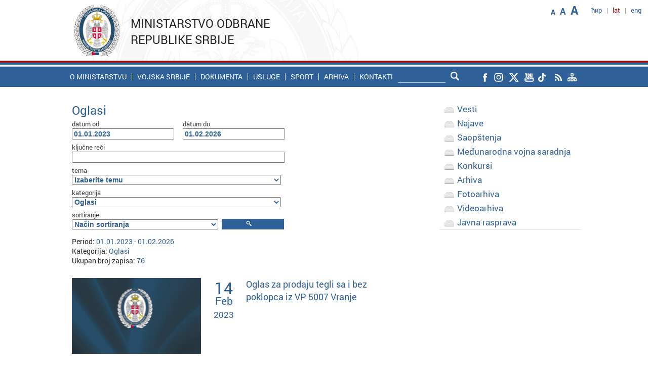

--- FILE ---
content_type: text/html; charset=UTF-8
request_url: https://www.mod.gov.rs/lat/arhiva/kat/15/page/15
body_size: 8461
content:
<!DOCTYPE html>
<!--[if lt IE 7]>      <html class="no-js lt-ie9 lt-ie8 lt-ie7"> <![endif]-->
<!--[if IE 7]>         <html class="no-js lt-ie9 lt-ie8"> <![endif]-->
<!--[if IE 8]>         <html class="no-js lt-ie9"> <![endif]-->
<!--[if gt IE 8]><!--> <html class="no-js"> <!--<![endif]-->
    <head>
        <meta http-equiv="Content-Type" content="text/html; charset=UTF-8" />
        <meta http-equiv="X-UA-Compatible" content="IE=edge">
        <title>Ministarstvo odbrane Republike Srbije</title>
        <meta name="description" content="Мinistarstvo odbrane Republike Srbije">
        <meta name="viewport" content="width=device-width, initial-scale=1">
        
        <link rel="canonical" href="https://www.mod.gov.rs/lat/arhiva/kat/15"/>

        <link rel="stylesheet" href="https://www.mod.gov.rs/css/normalize.min.css">
       <link rel="stylesheet" href="https://www.mod.gov.rs/css/fluid_grid.css?t=1769932806">
        <link rel="stylesheet" href="https://www.mod.gov.rs/css/main.css?t=1769932806">
        <link rel="stylesheet" href="https://www.mod.gov.rs/css/font_styles.css?t=1769932806">
        <link rel="stylesheet" href="https://www.mod.gov.rs/css/media_breaking_points.css?t=1769932806">
        <link rel="stylesheet" href="https://www.mod.gov.rs/css/accordionmenu.css?t=1769932806">
        <link rel="stylesheet" href="https://www.mod.gov.rs/css/calendar.css">
        <link href="https://www.mod.gov.rs/css/paginacija_ver2.0.css" rel="stylesheet" type="text/css" />
        <link rel="stylesheet" href="//maxcdn.bootstrapcdn.com/font-awesome/4.1.0/css/font-awesome.min.css">       
        
        <link rel="stylesheet" href="https://www.mod.gov.rs/css/menu_theme_3_animation_1.css">
        
        <link rel="stylesheet" href="https://www.mod.gov.rs/css/menu_responsive.css">
        <link rel="stylesheet" href="https://www.mod.gov.rs/css/sticky_footer_index.css">
        
        <!--facnybox ya index fotku  -->
        <link rel='stylesheet' type='text/css' href='https://www.mod.gov.rs/css/jquery.fancybox.css'>
        
       <script src="//ajax.googleapis.com/ajax/libs/jquery/1.11.0/jquery.min.js"></script>
       <script>window.jQuery || document.write('<script src="https://www.mod.gov.rs/js/vendor/jquery-1.11.0.min.js"><\/script>')</script>
        
        <script src="https://www.mod.gov.rs/js/plugins.js"></script>
        <script src="https://www.mod.gov.rs/js/main.js"></script>
        
        <script src="https://www.mod.gov.rs/js/vendor/modernizr-2.6.2.min.js"></script>
         <script src="https://www.mod.gov.rs/js/js_fix.js"></script>
         <script src="https://www.mod.gov.rs/js/js_funkcije.js"></script>
        <script src="https://www.mod.gov.rs/js/levi_meni.js"></script>
        
        <!-- Facebook pixel -->
        <!-- Facebook Pixel Code -->
<script>
  !function(f,b,e,v,n,t,s)
  {if(f.fbq)return;n=f.fbq=function(){n.callMethod?
  n.callMethod.apply(n,arguments):n.queue.push(arguments)};
  if(!f._fbq)f._fbq=n;n.push=n;n.loaded=!0;n.version='2.0';
  n.queue=[];t=b.createElement(e);t.async=!0;
  t.src=v;s=b.getElementsByTagName(e)[0];
  s.parentNode.insertBefore(t,s)}(window, document,'script',
  'https://connect.facebook.net/en_US/fbevents.js');
  fbq('init', '341055813423611');
  fbq('track', 'PageView');
</script>
<noscript><img height="1" width="1" style="display:none"
  src="https://www.facebook.com/tr?id=341055813423611&ev=PageView&noscript=1"
/></noscript>
<!-- End Facebook Pixel Code -->        
        <!-- Calendar for archive -->
        <script>var languageCode='2'</script>
        <script src="https://www.mod.gov.rs/js/calendar.js"></script>

<!-- Fancybox za index fotku -->
<script type='text/javascript' src='https://www.mod.gov.rs/js/jquery.fancybox.js'></script>
<script type='text/javascript' src='https://www.mod.gov.rs/js/skript_za_fotogaleriju.js'></script>

</head> 
<body onresize="onResize();">
        <!--[if lt IE 7]>
            <p class="browsehappy">You are using an <strong>outdated</strong> browser. Please <a href="http://browsehappy.com/">upgrade your browser</a> to improve your experience.</p>
        <![endif]-->        
<!--         <script src="js/r_sliderOnLoad.js" type="text/javascript"></script> -->
<!-- Google tag (gtag.js) -->
<script async src="https://www.googletagmanager.com/gtag/js?id=G-VND8MQ6H5E"></script>
<script>
  window.dataLayer = window.dataLayer || [];
  function gtag(){dataLayer.push(arguments);}
  gtag('js', new Date());

  gtag('config', 'G-VND8MQ6H5E', {cookie_flags: 'SameSite=None;Secure'});
</script> <div id="wrapper_header" style="height:auto;overflow:visible;">
             <div id="wrapper_header_inner" class="non_transparent_header">
               <header class="container_12">
    <div class="header_line_content">     	 
	   <div id="languages" class="navi">
             
 <ul>
   <li><a  href='https://www.mod.gov.rs/cir/arhiva/kat/15/page/15'>ћир</a></li>
   <li>|</li>
   <li><span class='mod_dark_red'>lat</span></li>
   <li>|</li>
   <li><a  href='https://www.mod.gov.rs/eng/arhiva/kat/15/page/15'>eng</a></li>
</ul>
        </div><!-- languages -->
        <div id="font_increase" class="navi">
            <ul>
	<li class="mod_blue small bold" title="Smanji font"><span class="decreaseFont" href="#">A</span></li>
	<li class="mod_blue medium bold" title="Originalni font"><span class="resetFont" href="#">A</span></li>
	<li class="mod_blue big bold" title="Povećaj font"><span class="increaseFont" href="#">A</span></li>
	
</ul>    	</div><!-- font_increase -->
         
    </div><!-- header_line_content -->       
    <div id="header_one" class='grid_4'>
          
 <span id="logo" class='logo_font'><a href="https://www.mod.gov.rs/lat">
 	<img src="https://www.mod.gov.rs/img/logo_mod.png" alt="Ministarstvo odbrane Republike Srbije"></a>
 </span>
 <span class="site_caption">
 Ministarstvo odbrane Republike Srbije </span>    </div><!--header one-->  
</header>            </div><!--wrapper header inner-->
             <div id="zastava"></div>
             <div id="wrapper_nav">
	             <div id="nav_holder" class="container_12">
	                  <nav class="menu">
	                      <input type="checkbox" id="dropdown">
<label for="dropdown" onclick></label>
 <!--Mobile-Tablet Navigation / End 
 Main Links / Start -->
<ul>
<li class='first_level search_holder_responsive'> 
<form id="header_search_form" action="" method="post" class="search">
	<div id="search_input_holder"><input type="text" name="search_input" id="search_input"></div>
	<input type="image" src="/img/lupa.png"alt="Submit" id="lupa" name="lupa" />
</form>

<script type="text/javascript"> 
var form = document.getElementById("header_search_form");

// document.getElementById("dugme").addEventListener("click", function () {
//   form.submit();
// });
$(".icon").click(function() {
	$("#header_search_form").submit();
});
</script>
</li>
<li class='first_level'><a href='#' target='_self'>O ministarstvu</a><div class='mega_menu size7'><ol class='list grid_3'><li  class='1/1'><a  href='https://www.mod.gov.rs/lat/4884/o-ministarstvu-4884' title='Nadležnosti' target='_self'>Nadležnosti</a></li><li  class='2/2'><a  href='https://www.mod.gov.rs/lat/4346/organizaciona-struktura-ministarstva-odbrane-4346' title='Organizacijska šema' target='_self'>Organizacijska šema</a></li><li  class='3/3'><a  href='https://www.mod.gov.rs/lat/13194/opis-funkcija-postavljenih-lica-13194' title='Opis funkcija postavljenih lica' target='_self'>Opis funkcija postavljenih lica</a></li></ol><ol class='list grid_3'><li class='headline upper' class='1/1'><h3><a  href='#' title='Ministar i saradnici' target='_self'>Ministar i saradnici</a></h3></li><li  class='1/1'><a  href='https://www.mod.gov.rs/lat/21227/ministar-odbrane-bratislav-gasic21227' title='Ministar' target='_self'>Ministar</a></li><li  class='2/2'><a  href='https://www.mod.gov.rs/lat/16725/drzavni-sekretari-16725' title='Državni sekretari' target='_self'>Državni sekretari</a></li><li  class='3/3'><a  href='https://www.mod.gov.rs/lat/4305/pomocnici-ministra-4305' title='Pomoćnici ministra' target='_self'>Pomoćnici ministra</a></li><li  class='4/0'><a  href='https://www.mod.gov.rs/lat/19598/v-d-sekretara-ministarstva-odbrane-nebojsa-v-nikolic19598' title='Sekretar Ministarstva' target='_self'>Sekretar Ministarstva</a></li></ol><ol class='list grid_3'><li class='headline upper' class='1/1'><h3><a  href='#' title='Osnovne unutrašnje jedinice' target='_self'>Osnovne unutrašnje jedinice</a></h3></li><li  class='1/1'><a  href='https://www.mod.gov.rs/lat/4311/sektor-za-politiku-odbrane-4311' title='Sektor za politiku odbrane' target='_self'>Sektor za politiku odbrane</a></li><li  class='2/2'><a  href='https://www.mod.gov.rs/lat/sektor-za-ljudske-resurse' title='Sektor za ljudske resurse' target='_self'>Sektor za ljudske resurse</a></li><li  class='3/3'><a  href='https://www.mod.gov.rs/lat/4319/sektor-za-materijalne-resurse-4319' title='Sektor za materijalne resurse' target='_self'>Sektor za materijalne resurse</a></li><li  class='4/0'><a  href='https://www.mod.gov.rs/lat/sektor-za-budzet-i-finansije' title='Sektor za budžet i finansije' target='_self'>Sektor za budžet i finansije</a></li><li  class='5/1'><a  href='https://www.mod.gov.rs/lat/21472/sektor-za-infrastrukturu-i-usluge-standarda21472' title='Sektor za infrastrukturu i usluge standarda' target='_self'>Sektor za infrastrukturu i usluge standarda</a></li></ol><ol class='list grid_3'><li class='headline upper' class='1/1'><h3><a  href='#' title='Posebne unutrašnje jedinice' target='_self'>Posebne unutrašnje jedinice</a></h3></li><li  class='1/1'><a  href='https://www.mod.gov.rs/lat/4297/kabinet-ministra-4297' title='Kabinet ministra' target='_self'>Kabinet ministra</a></li><li  class='2/2'><a  href='https://www.mod.gov.rs/lat/4310/sekretarijat-ministarstva-odbrane-4310' title='Sekretarijat' target='_self'>Sekretarijat</a></li><li  class='3/3'><a  href='https://www.mod.gov.rs/lat/10090/vojno-pravobranilastvo-10090' title='Vojno pravobranilaštvo' target='_self'>Vojno pravobranilaštvo</a></li></ol><ol class='list grid_3'><li class='headline upper' class='1/1'><h3><a  href='#' title='Organi uprave u sastavu MO' target='_self'>Organi uprave u sastavu MO</a></h3></li><li  class='1/1'><a  href='https://www.mod.gov.rs/lat/4328/inspektorat-odbrane-4328' title='Inspektorat odbrane' target='_self'>Inspektorat odbrane</a></li><li  class='2/2'><a  href='https://www.mod.gov.rs/lat/4335/vojnoobavestajna-agencija-4335' title='Vojnoobaveštajna agencija' target='_self'>Vojnoobaveštajna agencija</a></li><li  class='3/3'><a  href='https://www.mod.gov.rs/lat/4338/vojnobezbednosna-agencija-4338' title='Vojnobezbednosna agencija' target='_self'>Vojnobezbednosna agencija</a></li></ol><ol class='list grid_3'><li class='headline upper' class='1/1'><h3><a  href='#' title='Samostalne uprave' target='_self'>Samostalne uprave</a></h3></li><li  class='1/1'><a  href='https://www.mod.gov.rs/lat/4341/uprava-za-odnose-sa-javnoscu-4341' title='Uprava za odnose sa javnošću' target='_self'>Uprava za odnose sa javnošću</a></li><li  class='2/2'><a  href='https://www.mod.gov.rs/lat/4345/uprava-za-vojno-zdravstvo-4345' title='Uprava za vojno zdravstvo' target='_self'>Uprava za vojno zdravstvo</a></li></ol><ol class='list grid_3'><li class='headline upper' class='1/1'><h3><a  href='https://www.mod.gov.rs/lat/#' title='Visokoškolska ustanova ' target='_self'>Visokoškolska ustanova </a></h3></li><li  class='1/1'><a  href='http://uo.mod.gov.rs' title='Univerzitet odbrane' target='_blank'>Univerzitet odbrane</a></li></ol><ol class='list grid_3'><li class='headline upper' class='1/1'><h3><a  href='#' title='Uže unutrašnje jedinice' target='_self'>Uže unutrašnje jedinice</a></h3></li><li  class='1/1'><a  href='https://www.mod.gov.rs/lat/10080/generalni-inspektor-sluzbi-10080' title='Generalni inspektor službi' target='_self'>Generalni inspektor službi</a></li><li  class='2/2'><a  href='https://www.mod.gov.rs/lat/11443/odsek-za-internu-reviziju-11443' title='Odsek za internu reviziju' target='_self'>Odsek za internu reviziju</a></li></ol></div></li><li class='first_level'><a href='http://www.vs.rs' target='_blank'>Vojska Srbije</a></li><li class='first_level'><a href='#' target='_self'>Dokumenta</a><div class='mega_menu size7'><ol class='list grid_3'><li class='headline upper' class='1/1'><h3><a  href='https://www.mod.gov.rs/lat/4349/zakoni-4349' title='Propisi' target='_self'>Propisi</a></h3></li><li  class='1/1'><a  href='https://www.mod.gov.rs/lat/4349/zakoni-4349' title='Zakoni' target='_self'>Zakoni</a></li><li  class='2/2'><a  href='https://www.mod.gov.rs/lat/4889/pravilnici-4889' title='Pravilnici' target='_self'>Pravilnici</a></li><li  class='3/3'><a  href='https://www.mod.gov.rs/lat/4351/sluzbeni-vojni-list-4351' title='Službeni vojni list' target='_self'>Službeni vojni list</a></li><li  class='4/0'><a  href='https://www.mod.gov.rs/lat/9095/odluke-9095' title='Odluke' target='_self'>Odluke</a></li><li  class='5/1'><a  href='https://www.mod.gov.rs/lat/5289/javna-rasprava-5289' title='Javne rasprave' target='_self'>Javne rasprave</a></li></ol><ol class='list grid_3'><li class='headline upper' class='1/1'><h3><a  href='https://www.mod.gov.rs/lat/4350/strategije-4350' title='Strategije' target='_self'>Strategije</a></h3></li><li  class='1/1'><a  href='https://www.mod.gov.rs/lat/4350/strategije-4350' title='Strategija nacionalne bezbednosti' target='_self'>Strategija nacionalne bezbednosti</a></li><li  class='2/2'><a  href='https://www.mod.gov.rs/lat/4350/strategije-4350' title='Strategija odbrane' target='_self'>Strategija odbrane</a></li><li  class='3/3'><a  href='https://www.mod.gov.rs/lat/4350/strategije-4350' title='Bela knjiga odbrane' target='_self'>Bela knjiga odbrane</a></li><li  class='4/0'><a  href='https://www.mod.gov.rs/lat/4350/strategije-4350' title='Koncept totalne odbrane - sažetak' target='_self'>Koncept totalne odbrane - sažetak</a></li><li  class='5/1'><a  href='https://www.mod.gov.rs/lat/4350/strategije-4350' title='Srednjoročni plan Ministarstva odbrane' target='_self'>Srednjoročni plan Ministarstva odbrane</a></li></ol><ol class='list grid_3'><li class='headline upper' class='1/1'><h3><a  href='https://www.mod.gov.rs/lat/4347/informator-o-radu-ministarstva-odbrane-4347' title='Informator o radu' target='_self'>Informator o radu</a></h3></li><li  class='1/1'><a  href='https://www.mod.gov.rs/lat/4347/informator-o-radu-ministarstva-odbrane-4347' title='Informator' target='_self'>Informator</a></li><li  class='2/2'><a  href='https://www.mod.gov.rs/lat/5873/budzet5873' title='Pregled sredstava' target='_self'>Pregled sredstava</a></li><li  class='3/3'><a  href='https://www.mod.gov.rs/lat/4334/planovi-javnih-nabavki-u-ministarstvu-odbrane-i-vojsci-srbije4334' title='Planovi javnih nabavki' target='_self'>Planovi javnih nabavki</a></li><li  class='4/0'><a  href='https://www.mod.gov.rs/lat/4357/podaci-o-sprovedenim-javnim-nabavkama-u-ministarstvu-odbrane-i-vojsci-srbije4357' title='Podaci o javnim nabavkama' target='_self'>Podaci o javnim nabavkama</a></li></ol><ol class='list grid_3'><li class='headline upper' class='1/1'><h3><a  href='https://www.mod.gov.rs/lat/5873/budzet5873' title='Budžet' target='_self'>Budžet</a></h3></li><li  class='1/1'><a  href='https://www.mod.gov.rs/lat/5873/budzet5873' title='Realizacija budžeta' target='_self'>Realizacija budžeta</a></li><li  class='2/2'><a  href='https://www.mod.gov.rs/lat/5873/budzet5873' title='Podaci o reviziji budžeta' target='_self'>Podaci o reviziji budžeta</a></li></ol><ol class='list grid_3'><li class='headline upper' class='1/1'><h3><a  href='#' title='Ostalo' target='_self'>Ostalo</a></h3></li><li  class='1/1'><a  href='https://www.mod.gov.rs/lat/4352/akcioni-planovi-4352' title='Akcioni planovi' target='_self'>Akcioni planovi</a></li><li  class='2/2'><a  href='https://www.mod.gov.rs/lat/4353/izgradnja-integriteta-4353' title='Izgradnja integriteta' target='_self'>Izgradnja integriteta</a></li></ol></div></li><li class='first_level'><a href='#' target='_self'>Usluge</a><div class='mega_menu size7'><ol class='list grid_3'><li class='headline upper' class='1/1'><h3><a  href='https://www.mod.gov.rs/lat/5786/usluge-5786' title='Građani' target='_self'>Građani</a></h3></li><li  class='1/1'><a  href='https://euprava.gov.rs/usluge/6934' title='Prijava kandidata za dobrovoljno služenje vojnog roka - eUprava' target='_blank'>Prijava kandidata za dobrovoljno služenje vojnog roka - eUprava</a></li><li  class='2/2'><a  href='https://www.mod.gov.rs/lat/17091/pristup-informacijama-od-javnog-znacaja-17091' title='Pristup informacijama od javnog značaja' target='_self'>Pristup informacijama od javnog značaja</a></li><li  class='3/3'><a  href='https://www.mod.gov.rs/lat/21422/objavljivanje-pismena-oglasna-tabla21422' title='Objavljivanje pismena - oglasna tabla' target='_self'>Objavljivanje pismena - oglasna tabla</a></li><li  class='4/0'><a  href='https://www.mod.gov.rs/lat/13280/odgovori-na-najcesce-postavljena-pitanja-13280' title='Najčešće postavljana pitanja' target='_self'>Najčešće postavljana pitanja</a></li><li  class='5/1'><a  href='https://www.mod.gov.rs/lat/14854/elektronsko-opstenje-sa-strankama-14854' title='Elektronsko opštenje sa strankama' target='_self'>Elektronsko opštenje sa strankama</a></li></ol><ol class='list grid_3'><li class='headline upper' class='1/1'><h3><a  href='https://www.mod.gov.rs/lat/5786/usluge-5786' title='Privreda' target='_self'>Privreda</a></h3></li><li  class='1/1'><a  href='http://www.nabavke.mod.gov.rs' title='Javne nabavke' target='_blank'>Javne nabavke</a></li><li  class='2/2'><a  href='/master_plan' title='Master plan - lista prodaje nepokjetnosti MO i VS' target='_blank'>Master plan - lista prodaje nepokjetnosti MO i VS</a></li></ol></div></li><li class='first_level'><a href='https://www.mod.gov.rs/lat/#' target='_self'>Sport</a><div class='mega_menu size7'><ol class='list grid_3'><li  class='1/1'><a  href='http://www.sport.mod.gov.rs' title='Sport u MO i VS' target='_blank'>Sport u MO i VS</a></li><li  class='2/2'><a  href='http://www.sport.mod.gov.rs/cir/192/sportske-aktivnosti-192' title='Takmičenja' target='_blank'>Takmičenja</a></li><li  class='3/3'><a  href='http://www.sport.mod.gov.rs/cism' title='Delegacija Republike Srbije pri CISM' target='_blank'>Delegacija Republike Srbije pri CISM</a></li></ol></div></li><li class='first_level'><a href='https://www.mod.gov.rs/lat/arhiva' target='_self'>Arhiva</a></li><li class='first_level'><a href='#' target='_self'>Kontakti</a><div class='mega_menu size7'><ol class='list grid_3'><li  class='1/1'><a  href='https://www.mod.gov.rs/lat/4356/ko-je-ko-4356' title='Ko je ko' target='_self'>Ko je ko</a></li><li  class='2/2'><a  href='https://www.mod.gov.rs/lat/4354/kontakt-podaci-organizacijskih-celina-u-ministarstvu-odbrane4354' title='Kontakt podaci organizacijskih celina' target='_self'>Kontakt podaci organizacijskih celina</a></li><li  class='3/3'><a  href='https://www.mod.gov.rs/lat/13698/kancelarija-za-brzi-odgovor-13698' title='Kancelarija za brzi odgovor' target='_self'>Kancelarija za brzi odgovor</a></li><li  class='4/0'><a  href='https://www.mod.gov.rs/lat/4928/odnosi-sa-javnoscu-4928' title='Odnosi sa javnošću' target='_self'>Odnosi sa javnošću</a></li><li  class='5/1'><a  href='https://www.mod.gov.rs/lat/17366/kontakt-osobe-u-ministarstvu-odbrane-za-saradnju-sa-organizacijama-civilnog-drustva17366' title='Kontakt osobe za saradnju sa organizacijama civilnog društva' target='_self'>Kontakt osobe za saradnju sa organizacijama civilnog društva</a></li></ol><ol class='list grid_3'><li  class='1/1'><a  href='https://www.mod.gov.rs/lat/14700/kontakt-osobe-za-saradnju-sa-poverenikom-za-informacije-od-javnog-znacaja-i-zastitu-podataka-o-licnosti14700' title='Kontakt osobe za saradnju sa Poverenikom za informacije od javnog značaja i zaštitu podataka o ličnosti' target='_self'>Kontakt osobe za saradnju sa Poverenikom za informacije od javnog značaja i zaštitu podataka o ličnosti</a></li><li  class='2/2'><a  href='https://www.mod.gov.rs/lat/22482/naplata-poreskih-obaveza-i-drugih-izvrsnih-isprava-iz-zarade' title='Naplata poreskih obaveza i drugih izvršnih isprava iz zarade' target='_self'>Naplata poreskih obaveza i drugih izvršnih isprava iz zarade</a></li></ol></div></li></ul>	                  </nav>
	                  <div id="responsive_languages" class="navi">
	                    <ul>
   <li><a  href='https://www.mod.gov.rs/cir/arhiva/kat/15/page/15'>ћир</a></li><li>|</li>      <li><a  href='https://www.mod.gov.rs/eng/arhiva/kat/15/page/15'>eng</a></li></ul>
	                 </div><!-- responsive_languages --> 
	                  <div class='search_holder'>
                        	<form id="header_search_form" action="" method="post" class="search">
	<div id="search_input_holder"><input type="text" name="search_input" id="search_input"></div>
	<input type="image" src="/img/lupa.png"alt="Submit" id="lupa" name="lupa" />
</form>

<script type="text/javascript"> 
var form = document.getElementById("header_search_form");

// document.getElementById("dugme").addEventListener("click", function () {
//   form.submit();
// });
$(".icon").click(function() {
	$("#header_search_form").submit();
});
</script>
                      </div><!-- search_holder -->
                       <div id="social_icons_header" class="navi">
	                    <ul>
 	<a href="https://www.facebook.com/profile.php?id=100064645005796" target="_blank"><li class="rolover_social_header"  style="background-image:url('https://www.mod.gov.rs/img/mo_social_facebook.png'); background-repeat: no-repeat;"></li></a>
	<a href="https://www.instagram.com/odbranaivojska/" target="_blank"><li class="rolover_social_header"  style="background-image:url('https://www.mod.gov.rs/img/mo_social_instagram.png'); background-repeat: no-repeat;"></li></a>
	<a href="https://twitter.com/mo_i_vs" target="_blank"><li class="rolover_social_header"  style="background-image:url('https://www.mod.gov.rs/img/mo_social_x.png'); background-repeat: no-repeat;"></li></a>
	<a href="https://www.youtube.com/@odbranaivojska" target="_blank"><li class="rolover_social_header"  style="background-image:url('https://www.mod.gov.rs/img/mo_social_you-tube.png'); background-repeat: no-repeat;"></li></a>
	<a href="https://www.tiktok.com/@odbranaivojska" target="_blank"><li class="rolover_social_header"  style="background-image:url('https://www.mod.gov.rs/img/mo_social_tiktok.png'); background-repeat: no-repeat;"></li></a>
	<a href="https://www.mod.gov.rs/rss.php?lat" target="_blank"><li class="rolover_social_header"  style="background-image:url('https://www.mod.gov.rs/img/mo_social_rss.png'); background-repeat: no-repeat;"></li></a>
	<a href="https://www.mod.gov.rs/site_map.php?lat" target="_self"><li class="rolover_social_header"  style="background-image:url('https://www.mod.gov.rs/img/mo_social_site_map.png'); background-repeat: no-repeat;"></li></a>
</ul>
	                 </div><!-- social_icons_header -->
				 </div><!-- nav_holder -->
			 </div> <!-- wrapper_nav -->
        </div><!--wrapper header-->
            
        <div class="clear">&nbsp;</div>                
       
    <div id="wrapper_content" class='bgr_content_inner' >
    <article  id="content" class="container_12">
        <section id="wrapper_left_menu_and_text">
        	
        <div id="content_text">
            <div id="responsive_aside_menu" class="menu">
                             </div>
            <div id="content_body" class="grey_regular roboto">
            	<div id="container">
            	<h1 class='pretraga_naslov mod_blue big'>Oglasi</h1><form name='form1' id='form1' method='post' action='#'>
<div id="form_arhiva_search">
    <input type="hidden" name="csrf" value="905732af831e3905c61ff16c632200aab16776b0" />		
    <div class="date_box_holder" style="width:47%;">
        <div class='date_label_layout grey_small' >datum od</div>
        <input type='text' class='search_date_and_term_input_fild_layout' value='01.01.2023' readonly name='d_start' onclick="displayCalendar(document.form1.d_start,'dd.mm.yyyy',this);" >
    </div>
        
    
    <div class="date_box_holder" style="width:47%;">
        <div  class='date_label_layout grey_small'>datum do</div>
        <input type='text' class='search_date_and_term_input_fild_layout' value='01.02.2026' readonly name='d_end' onclick="displayCalendar(document.form1.d_end,'dd.mm.yyyy',this);" >
    </div>

    
	<div class="clear">&nbsp;</div>
	     
    <div class="date_box_holder" style="width:100%;"> 
        <div  class='date_label_layout grey_small'>ključne reči</div>
        <input type='text' id='search_input' name='search_input_with_dates' class="search_date_and_term_input_fild_layout" value="">
    </div>
    
    <div class="clear">&nbsp;</div>
    
    <div class="date_box_holder" style="width:100%;"> 
	<div  class='date_label_layout grey_small'>tema</div>
    	<select id="tema" name="tema" class="search_date_and_term_input_fild_layout">
    	   <option value='0'>Izaberite temu</option>
    		        			 <option value='65' >Budžet i finansije</option>
        			        			 <option value='66' >Covid-19</option>
        			        			 <option value='56' >Elementarne nepogode</option>
        			        			 <option value='63' >Izgradnja integriteta</option>
        			        			 <option value='57' >Jedinice</option>
        			        			 <option value='45' >Kontrola i nadzor</option>
        			        			 <option value='49' >Kultura</option>
        			        			 <option value='54' >Ljudski resursi</option>
        			        			 <option value='39' >Materijalni resursi</option>
        			        			 <option value='43' >Mediji</option>
        			        			 <option value='67' >Ministar odbrane </option>
        			        			 <option value='33' >Mirovne misije</option>
        			        			 <option value='38' >MVS</option>
        			        			 <option value='53' >Naoružanje i oprema</option>
        			        			 <option value='51' >nauka i istraživanja</option>
        			        			 <option value='46' >Obaveštajno-bezbednosni poslovi</option>
        			        			 <option value='34' >Obaveze odbrane</option>
        			        			 <option value='48' >Obuka</option>
        			        			 <option value='37' >Organizacija</option>
        			        			 <option value='40' >Politika odbrane</option>
        			        			 <option value='61' >Praznici</option>
        			        			 <option value='58' >Programi i projekti</option>
        			        			 <option value='44' >Rodna ravnopravnost</option>
        			        			 <option value='42' >Sport u vojsci</option>
        			        			 <option value='32' >Stambeno</option>
        			        			 <option value='62' >Standard</option>
        			        			 <option value='52' >Tradicija</option>
        			        			 <option value='64' >Treća misija</option>
        			        			 <option value='55' >Vanredni događaji</option>
        			        			 <option value='60' >Verska služba</option>
        			        			 <option value='59' >Vojni sindikati</option>
        			        			 <option value='35' >Vojno školstvo</option>
        			        			 <option value='47' >Vojska Srbije</option>
        			        			 <option value='36' >Vono zdravstvo</option>
        			    	</select>
    </div>
    
    <div class="clear">&nbsp;</div>
    
    <div class="date_box_holder" style="width:100%;"> 
	<div  class='date_label_layout grey_small'>kategorija</div>
    	<select id="kat" name="kat" class="search_date_and_term_input_fild_layout">
    	   <option value='0'>Izaberite kategoriju</option>
    		        			<option value='82' >Aktuelnosti Sektora za budžet i finansije</option>
        			        			<option value='79' >Aktuelnosti Sektora za ljudske resurse</option>
        			        			<option value='66' >Drugi o nama</option>
        			        			<option value='69' >Foto galerija</option>
        			        			<option value='50' >Konkursi</option>
        			        			<option value='17' >Međunarodna vojna saradnja</option>
        			        			<option value='5' >Najave</option>
        			        			<option value='15' selected>Oglasi</option>
        			        			<option value='7' >Saopštenja</option>
        			        			<option value='3' >Vest</option>
        			        			<option value='18' >Vesti iz sistema</option>
        			        			<option value='23' >ВЕБ ТВ Спотови</option>
        			        			<option value='19' >Видео вести</option>
        			    	</select>
    </div>
        <div class="date_box_holder" style="width:70%;"> 
	<div  class='date_label_layout grey_small'>sortiranje</div>
    	<select id="sort" name="sort" class="search_date_and_term_input_fild_layout">
    	   <option value='0'>Način sortiranja</option>
    	   <option value='rel' >Po relevantnosti</option>
    	   <option value='date' >Po datumu</option>
    	</select>
    </div>
    
    <div class="date_box_holder" style="display: inline; width:30%;">
        <input type='submit' class="search_submit_button" value='' title='Pretraga'>
    </div>
</div> 
</form>
<div class="clear">&nbsp;</div>


<p style='margin:0;'>
    Period:     <span class='mod_blue'>01.01.2023 - 01.02.2026</span>
</p>


<p style='margin:0;'>Kategorija:     <span class='mod_blue'>
    Oglasi    </span>
</p>

<p style='margin:0;'>
    Ukupan broj zapisa:     <span class='mod_blue'>
    76    </span>
</p>
<div class='news_wrapper' style='margin:25px 0;float:left;'>

    <div class='archive_news_image'>
        <a title="Oglas za prodaju tegli sa i bez poklopca iz VP 5007 Vranje" target="blank" href="https://www.mod.gov.rs/img/default_archive_photo.jpg" id="fotografija">
            <img src='https://www.mod.gov.rs/img/default_archive_photo.jpg' alt='Oglas za prodaju tegli sa i bez poklopca iz VP 5007 Vranje' style='width:100%;' />
        </a>
    </div>
    <div class='content_types'>
        <div class='date_box'>
            <span class='date_day'>14</span>
        	<span class='date_month'>Feb</span>
        	<span class='date_year'>2023</span>
        	<div class='component_icons_layout_archive'><span></span><span></span><span></span></div>    	</div><!--date_box-->
    </div><!--content_types-->
    
    <div class='hidden_news_date nl_regular'>14.02.2023</div>
    <div class='archive_news'>
        <div class='archive_news_date_text' style='width:100%; float:left'>
            <div class='news_text'>
                <div style='float:left;'>
                    <h2 class='default_content_caption_layout mod_blue '><a href='https://www.mod.gov.rs/lat/19743/oglas-za-prodaju-tegli-sa-i-bez-poklopca-iz-vp-5007-vranje19743' >Oglas za prodaju tegli sa i bez poklopca iz VP 5007 Vranje</a></h2>                </div>
                <div class='clear'>&nbsp;</div>
                <div class='archive_news_content_font' style='float:left;'></div>
            </div><!--news_text-->
         </div><!--archive_news_date_text-->
    </div><!--archive_news-->
</div><!--news_wrapper-->
                        <div class='clear'>&nbsp;</div>
                        <div class='news_wrapper' style='margin:25px 0;float:left;'>

    <div class='archive_news_image'>
        <a title="Oglas za prodaju starog papira iz VP 5007 Vranje" target="blank" href="https://www.mod.gov.rs/img/default_archive_photo.jpg" id="fotografija">
            <img src='https://www.mod.gov.rs/img/default_archive_photo.jpg' alt='Oglas za prodaju starog papira iz VP 5007 Vranje' style='width:100%;' />
        </a>
    </div>
    <div class='content_types'>
        <div class='date_box'>
            <span class='date_day'>14</span>
        	<span class='date_month'>Feb</span>
        	<span class='date_year'>2023</span>
        	<div class='component_icons_layout_archive'><span></span><span></span><span></span></div>    	</div><!--date_box-->
    </div><!--content_types-->
    
    <div class='hidden_news_date nl_regular'>14.02.2023</div>
    <div class='archive_news'>
        <div class='archive_news_date_text' style='width:100%; float:left'>
            <div class='news_text'>
                <div style='float:left;'>
                    <h2 class='default_content_caption_layout mod_blue '><a href='https://www.mod.gov.rs/lat/19742/oglas-za-prodaju-starog-papira-iz-vp-5007-vranje19742' >Oglas za prodaju starog papira iz VP 5007 Vranje</a></h2>                </div>
                <div class='clear'>&nbsp;</div>
                <div class='archive_news_content_font' style='float:left;'></div>
            </div><!--news_text-->
         </div><!--archive_news_date_text-->
    </div><!--archive_news-->
</div><!--news_wrapper-->
                        <div class='clear'>&nbsp;</div>
                        <div class='news_wrapper' style='margin:25px 0;float:left;'>

    <div class='archive_news_image'>
        <a title="Oglas za prodaju ugljene prašine iz VP 5007 Vranje" target="blank" href="https://www.mod.gov.rs/img/default_archive_photo.jpg" id="fotografija">
            <img src='https://www.mod.gov.rs/img/default_archive_photo.jpg' alt='Oglas za prodaju ugljene prašine iz VP 5007 Vranje' style='width:100%;' />
        </a>
    </div>
    <div class='content_types'>
        <div class='date_box'>
            <span class='date_day'>14</span>
        	<span class='date_month'>Feb</span>
        	<span class='date_year'>2023</span>
        	<div class='component_icons_layout_archive'><span></span><span></span><span></span></div>    	</div><!--date_box-->
    </div><!--content_types-->
    
    <div class='hidden_news_date nl_regular'>14.02.2023</div>
    <div class='archive_news'>
        <div class='archive_news_date_text' style='width:100%; float:left'>
            <div class='news_text'>
                <div style='float:left;'>
                    <h2 class='default_content_caption_layout mod_blue '><a href='https://www.mod.gov.rs/lat/19741/oglas-za-prodaju-ugljene-prasine-iz-vp-5007-vranje19741' >Oglas za prodaju ugljene prašine iz VP 5007 Vranje</a></h2>                </div>
                <div class='clear'>&nbsp;</div>
                <div class='archive_news_content_font' style='float:left;'></div>
            </div><!--news_text-->
         </div><!--archive_news_date_text-->
    </div><!--archive_news-->
</div><!--news_wrapper-->
                        <div class='clear'>&nbsp;</div>
                        <div class='news_wrapper' style='margin:25px 0;float:left;'>

    <div class='archive_news_image'>
        <a title="Poziv za dostavljanje ponuda za kupovinu ostataka hrane u VP 5007 Vranje " target="blank" href="https://www.mod.gov.rs/img/default_archive_photo.jpg" id="fotografija">
            <img src='https://www.mod.gov.rs/img/default_archive_photo.jpg' alt='Poziv za dostavljanje ponuda za kupovinu ostataka hrane u VP 5007 Vranje ' style='width:100%;' />
        </a>
    </div>
    <div class='content_types'>
        <div class='date_box'>
            <span class='date_day'>10</span>
        	<span class='date_month'>Feb</span>
        	<span class='date_year'>2023</span>
        	<div class='component_icons_layout_archive'><span></span><span></span><span></span></div>    	</div><!--date_box-->
    </div><!--content_types-->
    
    <div class='hidden_news_date nl_regular'>10.02.2023</div>
    <div class='archive_news'>
        <div class='archive_news_date_text' style='width:100%; float:left'>
            <div class='news_text'>
                <div style='float:left;'>
                    <h2 class='default_content_caption_layout mod_blue '><a href='https://www.mod.gov.rs/lat/19728/poziv-za-dostavljanje-ponuda-za-kupovinu-ostataka-hrane-u-vp-5007-vranje19728' >Poziv za dostavljanje ponuda za kupovinu ostataka hrane u VP 5007 Vranje </a></h2>                </div>
                <div class='clear'>&nbsp;</div>
                <div class='archive_news_content_font' style='float:left;'></div>
            </div><!--news_text-->
         </div><!--archive_news_date_text-->
    </div><!--archive_news-->
</div><!--news_wrapper-->
                        <div class='clear'>&nbsp;</div>
                        <div class='news_wrapper' style='margin:25px 0;float:left;'>

    <div class='archive_news_image'>
        <a title="Oglas za prodaju rashodovanih pokretnih stvari u Vojnoj pošti 5033 Niš" target="blank" href="https://www.mod.gov.rs/img/default_archive_photo.jpg" id="fotografija">
            <img src='https://www.mod.gov.rs/img/default_archive_photo.jpg' alt='Oglas za prodaju rashodovanih pokretnih stvari u Vojnoj pošti 5033 Niš' style='width:100%;' />
        </a>
    </div>
    <div class='content_types'>
        <div class='date_box'>
            <span class='date_day'>25</span>
        	<span class='date_month'>Jan</span>
        	<span class='date_year'>2023</span>
        	<div class='component_icons_layout_archive'><span></span><span></span><span></span></div>    	</div><!--date_box-->
    </div><!--content_types-->
    
    <div class='hidden_news_date nl_regular'>25.01.2023</div>
    <div class='archive_news'>
        <div class='archive_news_date_text' style='width:100%; float:left'>
            <div class='news_text'>
                <div style='float:left;'>
                    <h2 class='default_content_caption_layout mod_blue '><a href='https://www.mod.gov.rs/lat/19660/oglas-za-prodaju-rashodovanih-pokretnih-stvari-u-vojnoj-posti-5033-nis19660' >Oglas za prodaju rashodovanih pokretnih stvari u Vojnoj pošti 5033 Niš</a></h2>                </div>
                <div class='clear'>&nbsp;</div>
                <div class='archive_news_content_font' style='float:left;'></div>
            </div><!--news_text-->
         </div><!--archive_news_date_text-->
    </div><!--archive_news-->
</div><!--news_wrapper-->
                        <div class='clear'>&nbsp;</div>
                        <div class='pagination'><ul><li data-p='1' class='active'><a href='http://www.mod.gov.rs/lat/arhiva/kat/15/page/1' title='Prva'><div class='page_arrow_first'></div></a></li><li data-p='14'><a href='http://www.mod.gov.rs/lat/arhiva/kat/15/page/14' title='Prетходна'><div class='page_arrow_previous'></div></a></li><li data-p='10'><a href='http://www.mod.gov.rs/lat/arhiva/kat/15/page/10'>10</a></li><li data-p='11'><a href='http://www.mod.gov.rs/lat/arhiva/kat/15/page/11'>11</a></li><li data-p='12'><a href='http://www.mod.gov.rs/lat/arhiva/kat/15/page/12'>12</a></li><li data-p='13'><a href='http://www.mod.gov.rs/lat/arhiva/kat/15/page/13'>13</a></li><li data-p='14'><a href='http://www.mod.gov.rs/lat/arhiva/kat/15/page/14'>14</a></li><li data-p='15' class='active'>15</li><li data-p='16'><a href='http://www.mod.gov.rs/lat/arhiva/kat/15/page/16'>16</a></li><li data-p='16'><a href='http://www.mod.gov.rs/lat/arhiva/kat/15/page/16' title='Sledeća'><div class='page_arrow_next'></div></a></li><li data-p='16' class='active'><a href='http://www.mod.gov.rs/lat/arhiva/kat/15/page/16' title='Poslednja'><div class='page_arrow_last'></div></a></li></ul></div>    			</div><!-- kraj container -->
    		</div><!-- kraj content_body -->
    	</div><!-- kraj content_text -->
    	 <div id="content_aside">
          <div id="share_buttons">
            	<!-- Go to www.addthis.com/dashboard to customize your tools -->
<div class="addthis_sharing_toolbox"></div>          </div>
    		<div id="aside_menu">
    			<ul class="accordion">
          <li><a class='m1' href='https://www.mod.gov.rs/lat/arhiva/kat/3' target='_self'>Vesti</a></li><li><a class='m2' href='https://www.mod.gov.rs/lat/arhiva/kat/5' target='_self'>Najave</a></li><li><a class='m3' href='https://www.mod.gov.rs/lat/arhiva/kat/7' target='_self'>Saopštenja </a></li><li><a class='m4' href='https://www.mod.gov.rs/lat/arhiva/kat/17' target='_self'>Međunarodna vojna saradnja</a></li><li><a class='m5' href='https://www.mod.gov.rs/lat/arhiva/kat/50' target='_self'>Konkursi</a></li><li><a class='m6' href='https://www.mod.gov.rs/lat/arhiva' target='_self'>Arhiva</a></li><li><a class='m7' href='https://www.mod.gov.rs/lat/arhiva/kat/69' target='_self'>Fotoarhiva</a></li><li><a class='m8' href='https://www.mod.gov.rs/lat/arhiva/kat/19' target='_self'>Videoarhiva</a></li><li><a class='m9' href='https://www.mod.gov.rs/lat/5289/javna-rasprava-5289' target='_self'>Javna rasprava</a></li></ul>     		</div>
    		
    		
        	</div><!-- content_aside -->
        </section>
    </article><!--content-->   
    </div><!--end of div wrapper_content-->

    <div class="clear">&nbsp;</div>
    
    <div id="wrapper_footer" class="content slide"  data-slide="5">
     <article id="content_footer">  
	<div id="content_footer_holder"  class='container_12'> 
    	<div id="vi_wrapper"><img src="https://www.mod.gov.rs/img/visual_key_1024.png" alt="MOD"/></div>
    	Ministarstvo odbrane Republike Srbije, Birčaninova 5, Beograd<br/> Pitanja građana: <a href='mailto:brziodgovor@mod.gov.rs'>brziodgovor@mod.gov.rs</a>, medijski zahtevi: <a href='mailto:info@mod.gov.rs'>info@mod.gov.rs</a><br/>Dozvoljena je reprodukcija u celini i delovima uz obavezno navođenje izvora	</div><!-- content_social_holder -->
</article><!--content_social-->      </div><!--wrapper_footer-->
    <script>
    onResize();
    </script>
    <!-- Go to www.addthis.com/dashboard to customize your tools -->
<script type="text/javascript" src="//s7.addthis.com/js/300/addthis_widget.js#pubid=ra-572e594fb87b2ead"></script>
</body>
</html>